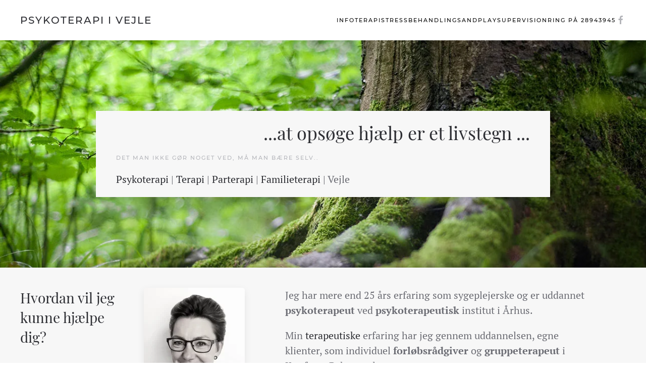

--- FILE ---
content_type: text/html; charset=utf-8
request_url: https://livs-lyst.dk/
body_size: 5252
content:
<!DOCTYPE html>
<html lang="da-dk" dir="ltr">
    <head>
        <meta name="viewport" content="width=device-width, initial-scale=1">
        <link rel="icon" href="/templates/yootheme/packages/theme-joomla/assets/images/favicon.png" sizes="any">
                <link rel="apple-touch-icon" href="/templates/yootheme/packages/theme-joomla/assets/images/apple-touch-icon.png">
        <meta charset="utf-8">
	<meta name="author" content="Finn Moesborg">
	<meta name="description" content="Terapi samtalen i Vejle. Jeg bruger dine og mine tanker, følelser og kropsfornemmelser, der dukker op her og nu. Det er min opgave, at vi sammen finder ind til det aktuelle problem.">
	<title>Psykoterapi | Terapi | Parterapi | Familieterapi | Vejle</title>
	<link href="https://livs-lyst.dk/component/search/?id=1&amp;Itemid=102&amp;format=opensearch" rel="search" title="Søg Livslyst | Parterapi, Psykoterapi og Individuel terapi i Vejle" type="application/opensearchdescription+xml">
<link href="/media/vendor/joomla-custom-elements/css/joomla-alert.min.css?0.2.0" rel="stylesheet">
	<link href="/media/system/css/joomla-fontawesome.min.css?4.5.12" rel="preload" as="style" onload="this.onload=null;this.rel='stylesheet'">
	<link href="/templates/yootheme/css/theme.9.css?1743751715" rel="stylesheet">
	<link href="/templates/yootheme/css/theme.update.css?4.5.12" rel="stylesheet">
<script type="application/json" class="joomla-script-options new">{"joomla.jtext":{"ERROR":"Fejl","MESSAGE":"Besked","NOTICE":"Bemærkning","WARNING":"Advarsel","JCLOSE":"Close","JOK":"OK","JOPEN":"Open"},"system.paths":{"root":"","rootFull":"https://livs-lyst.dk/","base":"","baseFull":"https://livs-lyst.dk/"},"csrf.token":"825df52bef4660b97960189a8ad37ad3"}</script>
	<script src="/media/system/js/core.min.js?2cb912"></script>
	<script src="/media/vendor/webcomponentsjs/js/webcomponents-bundle.min.js?2.8.0" nomodule defer></script>
	<script src="/media/system/js/joomla-hidden-mail.min.js?80d9c7" type="module"></script>
	<script src="/media/system/js/messages.min.js?9a4811" type="module"></script>
	<script src="/templates/yootheme/packages/theme-analytics/app/analytics.min.js?4.5.12" defer></script>
	<script src="/templates/yootheme/vendor/assets/uikit/dist/js/uikit.min.js?4.5.12"></script>
	<script src="/templates/yootheme/vendor/assets/uikit/dist/js/uikit-icons-fuse.min.js?4.5.12"></script>
	<script src="/templates/yootheme/js/theme.js?4.5.12"></script>
	<script type="application/ld+json">{"@context":"https://schema.org","@graph":[{"@type":"Organization","@id":"https://livs-lyst.dk/#/schema/Organization/base","name":"Livslyst | Parterapi, Psykoterapi og Individuel terapi i Vejle","url":"https://livs-lyst.dk/"},{"@type":"WebSite","@id":"https://livs-lyst.dk/#/schema/WebSite/base","url":"https://livs-lyst.dk/","name":"Livslyst | Parterapi, Psykoterapi og Individuel terapi i Vejle","publisher":{"@id":"https://livs-lyst.dk/#/schema/Organization/base"}},{"@type":"WebPage","@id":"https://livs-lyst.dk/#/schema/WebPage/base","url":"https://livs-lyst.dk/","name":"Psykoterapi | Terapi | Parterapi | Familieterapi | Vejle","description":"Terapi samtalen i Vejle. Jeg bruger dine og mine tanker, følelser og kropsfornemmelser, der dukker op her og nu. Det er min opgave, at vi sammen finder ind til det aktuelle problem.","isPartOf":{"@id":"https://livs-lyst.dk/#/schema/WebSite/base"},"about":{"@id":"https://livs-lyst.dk/#/schema/Organization/base"},"inLanguage":"da-DK"},{"@type":"Article","@id":"https://livs-lyst.dk/#/schema/com_content/article/1","name":"Forside","headline":"Forside","inLanguage":"da-DK","author":{"@type":"Person","name":"Finn Moesborg"},"articleSection":"Uncategorised","dateCreated":"2017-07-23T11:09:44+00:00","interactionStatistic":{"@type":"InteractionCounter","userInteractionCount":60484},"isPartOf":{"@id":"https://livs-lyst.dk/#/schema/WebPage/base"}}]}</script>
	<script>window.yootheme ||= {}; var $theme = yootheme.theme = {"google_analytics":"UA-103843506-1","google_analytics_anonymize":"","i18n":{"close":{"label":"Close"},"totop":{"label":"Back to top"},"marker":{"label":"Open"},"navbarToggleIcon":{"label":"0507170062"},"paginationPrevious":{"label":"Previous page"},"paginationNext":{"label":"N\u00e6ste side"},"searchIcon":{"toggle":"Open Search","submit":"Submit Search"},"slider":{"next":"Next slide","previous":"Previous slide","slideX":"Slide %s","slideLabel":"%s of %s"},"slideshow":{"next":"Next slide","previous":"Previous slide","slideX":"Slide %s","slideLabel":"%s of %s"},"lightboxPanel":{"next":"Next slide","previous":"Previous slide","slideLabel":"%s of %s","close":"Close"}}};</script>

    </head>
    <body class="">

        <div class="uk-hidden-visually uk-notification uk-notification-top-left uk-width-auto">
            <div class="uk-notification-message">
                <a href="#tm-main" class="uk-link-reset">Skip to main content</a>
            </div>
        </div>

        
        
        <div class="tm-page">

                        


<header class="tm-header-mobile uk-hidden@m">


    
        <div class="uk-navbar-container">

            <div class="uk-container uk-container-expand">
                <nav class="uk-navbar" uk-navbar="{&quot;align&quot;:&quot;left&quot;,&quot;container&quot;:&quot;.tm-header-mobile&quot;,&quot;boundary&quot;:&quot;.tm-header-mobile .uk-navbar-container&quot;}">

                                        <div class="uk-navbar-left ">

                        
                                                    <a uk-toggle href="#tm-dialog-mobile" class="uk-navbar-toggle">

        
        <div uk-navbar-toggle-icon></div>

        
    </a>
                        
                        
                    </div>
                    
                                        <div class="uk-navbar-center">

                                                    <a href="https://livs-lyst.dk/" aria-label="Tilbage til forsiden" class="uk-logo uk-navbar-item">
    Psykoterapi i Vejle</a>
                        
                        
                    </div>
                    
                    
                </nav>
            </div>

        </div>

    



        <div id="tm-dialog-mobile" uk-offcanvas="container: true; overlay: true" mode="slide">
        <div class="uk-offcanvas-bar uk-flex uk-flex-column">

                        <button class="uk-offcanvas-close uk-close-large" type="button" uk-close uk-toggle="cls: uk-close-large; mode: media; media: @s"></button>
            
                        <div class="uk-margin-auto-bottom">
                
<div class="uk-grid uk-child-width-1-1" uk-grid>    <div>
<div class="uk-panel" id="module-menu-dialog-mobile">

    
    
<ul class="uk-nav uk-nav-default uk-nav-accordion" uk-nav="targets: &gt; .js-accordion">
    
	<li class="item-106"><a href="/info">Info</a></li>
	<li class="item-227 js-accordion uk-parent"><a href>Terapi <span uk-nav-parent-icon></span></a>
	<ul class="uk-nav-sub">

		<li class="item-103"><a href="/terapi/parterapi">Parterapi</a></li>
		<li class="item-104"><a href="/terapi/individuel-terapi">Individuel terapi</a></li>
		<li class="item-105"><a href="/terapi/familieterapi">Familieterapi</a></li></ul></li>
	<li class="item-119"><a href="/stressbehandling">Stressbehandling</a></li>
	<li class="item-228"><a href="/sandplay">Sandplay</a></li>
	<li class="item-245"><a href="/supervision">Supervision</a></li>
	<li class="item-254"><a href="tel:28943945">Ring på 28943945</a></li></ul>

</div>
</div>    <div>
<div class="uk-panel" id="module-tm-3">

    
    

    <form id="search-tm-3" action="/" method="post" role="search" class="uk-search uk-search-default uk-width-1-1"><span uk-search-icon></span><input name="searchword" placeholder="Søg" minlength="3" aria-label="Søg" type="search" class="uk-search-input"><input type="hidden" name="task" value="search"><input type="hidden" name="option" value="com_search"><input type="hidden" name="Itemid" value="102"></form>
    

</div>
</div>    <div>
<div class="uk-panel" id="module-tm-5">

    
    <ul class="uk-flex-inline uk-flex-middle uk-flex-nowrap uk-grid-small" uk-grid>                    <li><a href="https://www.facebook.com/terapi.vejle.grejs" class="uk-preserve-width uk-icon-link" rel="noreferrer" target="_blank"><span uk-icon="icon: facebook;"></span></a></li>
            </ul>
</div>
</div></div>
            </div>
            
            
        </div>
    </div>
    
    
    

</header>




<header class="tm-header uk-visible@m">



        <div uk-sticky media="@m" show-on-up animation="uk-animation-slide-top" cls-active="uk-navbar-sticky" sel-target=".uk-navbar-container">
    
        <div class="uk-navbar-container">

            <div class="uk-container">
                <nav class="uk-navbar" uk-navbar="{&quot;align&quot;:&quot;left&quot;,&quot;container&quot;:&quot;.tm-header &gt; [uk-sticky]&quot;,&quot;boundary&quot;:&quot;.tm-header .uk-navbar-container&quot;}">

                                        <div class="uk-navbar-left ">

                                                    <a href="https://livs-lyst.dk/" aria-label="Tilbage til forsiden" class="uk-logo uk-navbar-item">
    Psykoterapi i Vejle</a>
                        
                        
                        
                    </div>
                    
                    
                                        <div class="uk-navbar-right">

                                                    
<ul class="uk-navbar-nav">
    
	<li class="item-106"><a href="/info">Info</a></li>
	<li class="item-227 uk-parent"><a role="button">Terapi</a>
	<div class="uk-drop uk-navbar-dropdown" mode="hover" pos="bottom-left"><div><ul class="uk-nav uk-navbar-dropdown-nav">

		<li class="item-103"><a href="/terapi/parterapi">Parterapi</a></li>
		<li class="item-104"><a href="/terapi/individuel-terapi">Individuel terapi</a></li>
		<li class="item-105"><a href="/terapi/familieterapi">Familieterapi</a></li></ul></div></div></li>
	<li class="item-119"><a href="/stressbehandling">Stressbehandling</a></li>
	<li class="item-228"><a href="/sandplay">Sandplay</a></li>
	<li class="item-245"><a href="/supervision">Supervision</a></li>
	<li class="item-254"><a href="tel:28943945">Ring på 28943945</a></li></ul>

<div class="uk-navbar-item" id="module-tm-4">

    
    <ul class="uk-flex-inline uk-flex-middle uk-flex-nowrap uk-grid-small" uk-grid>                    <li><a href="https://www.facebook.com/terapi.vejle.grejs" class="uk-preserve-width uk-icon-link" rel="noreferrer" target="_blank"><span uk-icon="icon: facebook;"></span></a></li>
            </ul>
</div>

                        
                                                    
                        
                    </div>
                    
                </nav>
            </div>

        </div>

        </div>
    







</header>

            
            <div id="module-90" class="builder"><!-- Builder #module-90 -->
<div class="uk-hidden@s uk-section-default uk-section uk-section-xsmall uk-padding-remove-top">
    
        
        
        
            
                                <div class="uk-container">                
                    <div class="uk-hidden@s uk-grid tm-grid-expand uk-child-width-1-1 uk-grid-margin">
<div class="uk-width-1-1 uk-hidden@s">
    
        
            
            
            
                
                    
<div class="uk-margin uk-hidden@s">
    
    
        
        
<a class="el-content uk-width-1-1 uk-button uk-button-secondary" href="tel:28943945">
    
        Ring gerne på 28 943 945    
    
</a>


        
    
    
</div>

                
            
        
    
</div></div>
                                </div>                
            
        
    
</div></div>

            <main id="tm-main" >

                
                <div id="system-message-container" aria-live="polite"></div>

                <!-- Builder #page -->
<div class="uk-section-default">
        <div data-src="/images/front_2018.jpg" data-sources="[{&quot;type&quot;:&quot;image\/webp&quot;,&quot;srcset&quot;:&quot;\/templates\/yootheme\/cache\/c7\/front_2018-c7617a21.webp 1200w&quot;,&quot;sizes&quot;:&quot;(max-aspect-ratio: 1200\/799) 150vh&quot;}]" uk-img class="uk-background-norepeat uk-background-cover uk-background-center-center uk-background-fixed uk-section uk-section-large">    
        
        
        
            
                                <div class="uk-container uk-container-small">                
                    <div class="uk-grid-margin uk-container"><div class="uk-grid tm-grid-expand uk-child-width-1-1">
<div class="uk-grid-item-match uk-width-1-1@m">
        <div class="uk-tile-muted uk-tile  uk-tile-xsmall">    
        
            
            
            
                
                    
<h1 class="uk-h2 uk-margin-remove-vertical uk-text-right">        ...at opsøge hjælp er et livstegn ...    </h1><div class="uk-panel uk-text-meta uk-margin"><p>Det man ikke gør noget ved, må man bære selv..</p></div><div class="uk-panel uk-text-large uk-margin"><p><a title="Psykoterapi" href="/terapi/individuel-terapi">Psykoterapi</a> | <a title="Terapi" href="/terapi/individuel-terapi">Terapi</a> | <a title="Parterapi" href="/terapi/parterapi">Parterapi</a> | <a title="Familieterapi" href="/terapi/familieterapi">Familieterapi</a> | Vejle</p></div>
                
            
        
        </div>    
</div></div></div>
                                </div>                
            
        
        </div>
    
</div>
<div class="uk-section-muted uk-section uk-section-small" uk-scrollspy="target: [uk-scrollspy-class]; cls: uk-animation-scale-up; delay: false;">
    
        
        
        
            
                
                    <div class="uk-margin-remove-vertical uk-container"><div class="uk-grid tm-grid-expand uk-grid-collapse" uk-grid>
<div class="uk-width-large@m">
    
        
            
            
            
                
                    
<div class="uk-panel uk-margin" uk-scrollspy-class>
    
                <div uk-grid>        
                        <div class="uk-width-1-2@m uk-flex-last@m">            
                                

    
                <picture>
<source type="image/webp" srcset="/templates/yootheme/cache/b4/bente_mikkelsen-b420228f.webp 200w, /templates/yootheme/cache/a9/bente_mikkelsen-a920cb48.webp 400w" sizes="(min-width: 200px) 200px">
<img src="/templates/yootheme/cache/50/bente_mikkelsen-504ad71d.jpeg" width="200" height="235" alt loading="lazy" class="el-image uk-border-rounded uk-box-shadow-medium">
</picture>        
        
    
                
                        </div>            
                        <div class="uk-width-expand uk-margin-remove-first-child">            
                
                
                    

        
                <h3 class="el-title uk-margin-top uk-margin-remove-bottom">                        Hvordan vil jeg kunne hjælpe dig?                    </h3>        
        
    
        
        
        
        
        

                
                
                        </div>            
                </div>        
    
</div>
                
            
        
    
</div>
<div class="uk-width-expand@m">
    
        
            
            
            
                
                    <div class="uk-panel uk-text-large uk-margin uk-width-xlarge uk-margin-auto uk-text-left" uk-scrollspy-class><p>Jeg har mere end 25 års erfaring som sygeplejerske og er uddannet <strong>psykoterapeut</strong> ved <strong>psykoterapeutisk</strong> institut i Århus.</p>
<p>Min <a title="Psykoterapi | Terapi | Parterapi | Familieterapi | Vejle" href="/index.php">terapeutiske</a> erfaring har jeg gennem uddannelsen, egne klienter, som individuel <strong>forløbsrådgiver</strong> og <strong>gruppeterapeut</strong> i Kræftens Bekæmpelse.</p>
<p>Jeg er medlem af Dansk Psykoterapeutisk Forening og modtager løbende supervision.</p></div>
<div class="uk-margin uk-text-center" uk-scrollspy-class>
    
    
        
        
<a class="el-content uk-button uk-button-default uk-flex-inline uk-flex-center uk-flex-middle" href="/info">
        <span class="uk-margin-small-right" uk-icon="link"></span>    
        Læs mere her    
    
</a>


        
    
    
</div>

                
            
        
    
</div></div></div>
                
            
        
    
</div>
<div class="uk-section-default">
        <div data-src="/images/lokale.jpg" data-sources="[{&quot;type&quot;:&quot;image\/webp&quot;,&quot;srcset&quot;:&quot;\/templates\/yootheme\/cache\/8d\/lokale-8dc7ec3a.webp 500w&quot;,&quot;sizes&quot;:&quot;(max-aspect-ratio: 500\/263) 190vh&quot;}]" uk-img class="uk-background-norepeat uk-background-cover uk-background-center-center uk-section uk-section-xlarge">    
        
        
        
            
                                <div class="uk-container">                
                    <div class="uk-grid tm-grid-expand uk-child-width-1-1 uk-grid-margin">
<div class="uk-width-1-1@m">
    
        
            
            
            
                
                    
                
            
        
    
</div></div>
                                </div>                
            
        
        </div>
    
</div>

                
            </main>

            

                        <footer>
                <!-- Builder #footer -->
<div class="uk-section-primary uk-section">
    
        
        
        
            
                                <div class="uk-container">                
                    <div class="uk-grid tm-grid-expand uk-child-width-1-1 uk-grid-margin">
<div class="uk-width-1-1@m">
    
        
            
            
            
                
                    
<div class="uk-visible@m">
    <ul class="uk-margin-remove-bottom uk-subnav" uk-margin>        <li class="el-item ">
    <a class="el-link" href="/terapi/parterapi">Parsamtale</a></li>
        <li class="el-item ">
    <a class="el-link" href="/terapi/individuel-terapi"> Individuel samtale</a></li>
        <li class="el-item ">
    <a class="el-link" href="/terapi/familieterapi">Familiesamtale</a></li>
        <li class="el-item ">
    <a class="el-link" href="/stressbehandling">Stressbehandling</a></li>
        <li class="el-item ">
    <a class="el-link" href="/supervision">Supervision</a></li>
        <li class="el-item ">
    <a class="el-link" href="/info">Information</a></li>
        </ul>
</div><hr>
                
            
        
    
</div></div><div class="uk-grid tm-grid-expand uk-grid-divider uk-grid-margin" uk-grid>
<div class="uk-width-1-3@m">
    
        
            
            
            
                
                    <div class="uk-panel uk-text-lead uk-margin"><p>Livs-Lyst.dk</p></div><div class="uk-panel uk-margin"><p>Som <a title="Terapi - Tag ansvar" href="/index.php/parterapi">parterapeut</a> kan jeg hjælpe med at skabe klarhed over jeres <strong>parforhold</strong>. Der kan snige sig ting ind i forholdet som f.eks jalousi, utroskab, tomhed, manglende glæde, dårlig kommunikation, misbrug og meget andet.</p></div>
                
            
        
    
</div>
<div class="uk-width-1-3@m">
    
        
            
            
            
                
                    <div class="uk-panel uk-margin"><p>Bente Mikkelsen</p></div><div class="uk-panel uk-margin"><p>Tofteager 3, Grejs - 7100 Vejle</p></div><div class="uk-panel uk-margin"><p>Tlf. 28 943 945</p></div><div class="uk-panel uk-margin"><p><joomla-hidden-mail  is-link="1" is-email="1" first="cG9zdA==" last="bGl2cy1seXN0LmRr" text="cG9zdEBsaXZzLWx5c3QuZGs=" base="" >Denne e-mail adresse bliver beskyttet mod spambots. Du skal have JavaScript aktiveret for at vise den.</joomla-hidden-mail></p></div>
                
            
        
    
</div>
<div class="uk-width-1-3@m">
    
        
            
            
            
                
                    <div class="uk-panel uk-margin"><p>Er jeg optaget, ringer jeg tilbage.<br />Læg en besked eller send en sms.</p></div><div class="uk-panel uk-margin"><p>Afbud skal gives dagen før enten på telefonopkald, mail eller sms.</p></div>
                
            
        
    
</div></div><div class="uk-grid tm-grid-expand uk-child-width-1-1 uk-grid-margin">
<div class="uk-width-1-1@m">
    
        
            
            
            
                
                    <div class="uk-panel uk-text-meta uk-margin uk-text-center"><p>I Grejs ved Vejle tilbydes <a title="Psykoterapi" href="/terapi/individuel-terapi">Psykoterapi</a>, <a title="Terapi" href="/terapi/individuel-terapi">Terapi</a>, <a title="Parterapi" href="/terapi/parterapi">Parterapi,</a> <a title="Familieterapi" href="/terapi/familieterapi">Familieterapi</a>, <a href="/stressbehandling">Stressbehandling</a> og <a href="/supervision">Supervision</a></p></div><hr>
                
            
        
    
</div></div>
                                </div>                
            
        
    
</div>
<div class="uk-section-default uk-section uk-section-small uk-padding-remove-top uk-padding-remove-bottom">
    
        
        
        
            
                                <div class="uk-container">                
                    <div class="uk-grid tm-grid-expand uk-child-width-1-1 uk-grid-margin">
<div class="uk-width-1-1@m">
    
        
            
            
            
                
                    <div class="uk-panel uk-margin uk-text-right"><p><a title="Moesborg NET-UP. No Cure, No Pay" href="http://www.moesborg.dk/" target="_blank" rel="noopener noreferrer">Joomla website og support</a></p></div>
                
            
        
    
</div></div>
                                </div>                
            
        
    
</div>            </footer>
            
        </div>

        
        

    </body>
</html>
